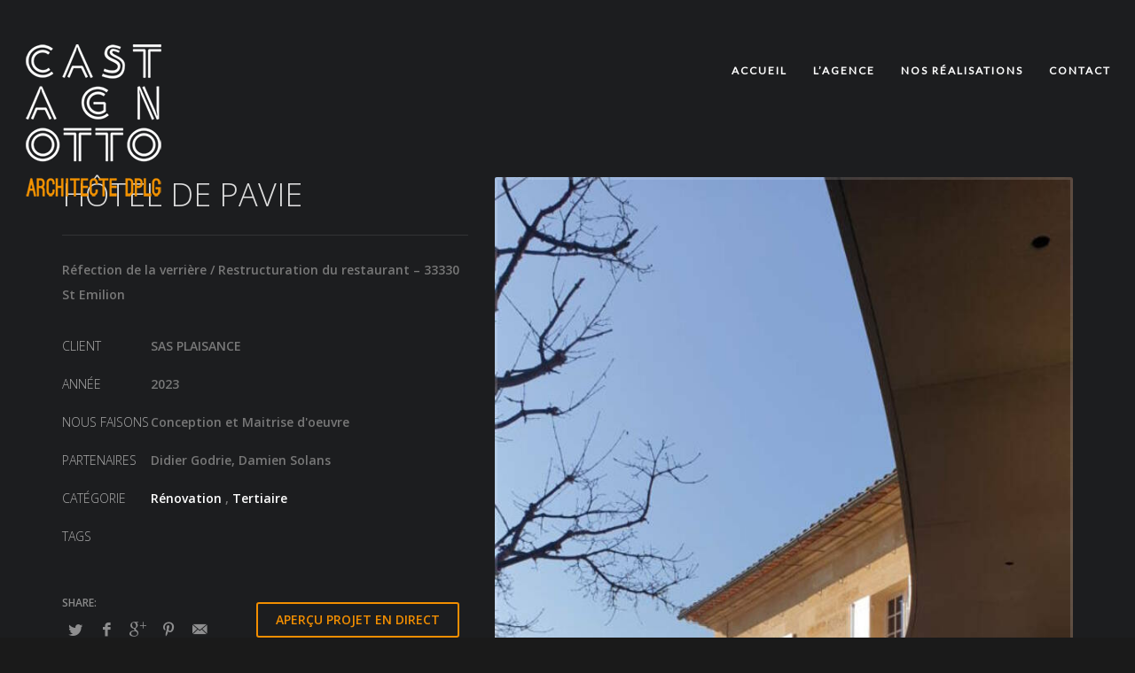

--- FILE ---
content_type: text/html; charset=UTF-8
request_url: https://www.castagnotto.com/portfolio/hotel-de-pavie/
body_size: 9333
content:
<!DOCTYPE html>
<html dir="ltr" lang="fr-FR"
prefix="og: https://ogp.me/ns#" >
<head>
<meta charset="UTF-8"/>
<meta name="twitter:widgets:csp" content="on"/>
<link rel="profile" href="http://gmpg.org/xfn/11"/>
<link rel="pingback" href="https://www.castagnotto.com/xmlrpc.php"/>
<title>Hôtel de Pavie | Éric Castagnotto - Architecte Saint-Emilion &amp; Libourne</title>
<!-- All in One SEO 4.3.3 - aioseo.com -->
<meta name="robots" content="noindex, max-snippet:-1, max-image-preview:large, max-video-preview:-1" />
<link rel="canonical" href="https://www.castagnotto.com/portfolio/hotel-de-pavie/" />
<meta name="generator" content="All in One SEO (AIOSEO) 4.3.3 " />
<meta property="og:locale" content="fr_FR" />
<meta property="og:site_name" content="Éric Castagnotto - Architecte Saint-Emilion &amp; Libourne |" />
<meta property="og:type" content="article" />
<meta property="og:title" content="Hôtel de Pavie | Éric Castagnotto - Architecte Saint-Emilion &amp; Libourne" />
<meta property="og:url" content="https://www.castagnotto.com/portfolio/hotel-de-pavie/" />
<meta property="article:published_time" content="2024-01-30T16:07:33+00:00" />
<meta property="article:modified_time" content="2024-09-17T13:11:41+00:00" />
<meta name="twitter:card" content="summary_large_image" />
<meta name="twitter:title" content="Hôtel de Pavie | Éric Castagnotto - Architecte Saint-Emilion &amp; Libourne" />
<script type="application/ld+json" class="aioseo-schema">
{"@context":"https:\/\/schema.org","@graph":[{"@type":"BreadcrumbList","@id":"https:\/\/www.castagnotto.com\/portfolio\/hotel-de-pavie\/#breadcrumblist","itemListElement":[{"@type":"ListItem","@id":"https:\/\/www.castagnotto.com\/#listItem","position":1,"item":{"@type":"WebPage","@id":"https:\/\/www.castagnotto.com\/","name":"Accueil","description":"Architecte \u00e0 Saint-Emilion et Libourne en gironde (33). Maisons modernes & haut de gamme, r\u00e9novations, b\u00e2timents tertiaires et agricoles, patrimoine ancien.","url":"https:\/\/www.castagnotto.com\/"},"nextItem":"https:\/\/www.castagnotto.com\/portfolio\/hotel-de-pavie\/#listItem"},{"@type":"ListItem","@id":"https:\/\/www.castagnotto.com\/portfolio\/hotel-de-pavie\/#listItem","position":2,"item":{"@type":"WebPage","@id":"https:\/\/www.castagnotto.com\/portfolio\/hotel-de-pavie\/","name":"H\u00f4tel de Pavie","url":"https:\/\/www.castagnotto.com\/portfolio\/hotel-de-pavie\/"},"previousItem":"https:\/\/www.castagnotto.com\/#listItem"}]},{"@type":"Organization","@id":"https:\/\/www.castagnotto.com\/#organization","name":"\u00c9ric Castagnotto - Architecte DPLG \u00e0 Libourne & Montagne","url":"https:\/\/www.castagnotto.com\/"},{"@type":"Person","@id":"https:\/\/www.castagnotto.com\/author\/castagnotto\/#author","url":"https:\/\/www.castagnotto.com\/author\/castagnotto\/","name":"Eric Castagnotto","image":{"@type":"ImageObject","@id":"https:\/\/www.castagnotto.com\/portfolio\/hotel-de-pavie\/#authorImage","url":"https:\/\/secure.gravatar.com\/avatar\/0983cad6b5cb40d1501398fbbf5247ac?s=96&d=mm&r=g","width":96,"height":96,"caption":"Eric Castagnotto"}},{"@type":"WebPage","@id":"https:\/\/www.castagnotto.com\/portfolio\/hotel-de-pavie\/#webpage","url":"https:\/\/www.castagnotto.com\/portfolio\/hotel-de-pavie\/","name":"H\u00f4tel de Pavie | \u00c9ric Castagnotto - Architecte Saint-Emilion & Libourne","inLanguage":"fr-FR","isPartOf":{"@id":"https:\/\/www.castagnotto.com\/#website"},"breadcrumb":{"@id":"https:\/\/www.castagnotto.com\/portfolio\/hotel-de-pavie\/#breadcrumblist"},"author":{"@id":"https:\/\/www.castagnotto.com\/author\/castagnotto\/#author"},"creator":{"@id":"https:\/\/www.castagnotto.com\/author\/castagnotto\/#author"},"datePublished":"2024-01-30T16:07:33+01:00","dateModified":"2024-09-17T13:11:41+02:00"},{"@type":"WebSite","@id":"https:\/\/www.castagnotto.com\/#website","url":"https:\/\/www.castagnotto.com\/","name":"\u00c9ric Castagnotto - Architecte DPLG \u00e0 Libourne & Montagne","inLanguage":"fr-FR","publisher":{"@id":"https:\/\/www.castagnotto.com\/#organization"}}]}
</script>
<!-- All in One SEO -->
<link rel='dns-prefetch' href='//fonts.googleapis.com' />
<link rel="alternate" type="application/rss+xml" title="Éric Castagnotto - Architecte Saint-Emilion &amp; Libourne &raquo; Flux" href="https://www.castagnotto.com/feed/" />
<link rel="alternate" type="application/rss+xml" title="Éric Castagnotto - Architecte Saint-Emilion &amp; Libourne &raquo; Flux des commentaires" href="https://www.castagnotto.com/comments/feed/" />
<link rel='stylesheet' id='zn_all_g_fonts-css' href='//fonts.googleapis.com/css?family=Montserrat%3Aregular%2C700%7COpen+Sans%3A300%2C300italic%2Cregular%2Citalic%2C600%2C600italic%7CLato&#038;ver=6.1.9' type='text/css' media='all' />
<!-- <link rel='stylesheet' id='wp-block-library-css' href='https://www.castagnotto.com/wp-includes/css/dist/block-library/style.min.css?ver=6.1.9' type='text/css' media='all' /> -->
<!-- <link rel='stylesheet' id='classic-theme-styles-css' href='https://www.castagnotto.com/wp-includes/css/classic-themes.min.css?ver=1' type='text/css' media='all' /> -->
<link rel="stylesheet" type="text/css" href="//www.castagnotto.com/wp-content/cache/wpfc-minified/m90gcxxq/6v9x.css" media="all"/>
<style id='global-styles-inline-css' type='text/css'>
body{--wp--preset--color--black: #000000;--wp--preset--color--cyan-bluish-gray: #abb8c3;--wp--preset--color--white: #ffffff;--wp--preset--color--pale-pink: #f78da7;--wp--preset--color--vivid-red: #cf2e2e;--wp--preset--color--luminous-vivid-orange: #ff6900;--wp--preset--color--luminous-vivid-amber: #fcb900;--wp--preset--color--light-green-cyan: #7bdcb5;--wp--preset--color--vivid-green-cyan: #00d084;--wp--preset--color--pale-cyan-blue: #8ed1fc;--wp--preset--color--vivid-cyan-blue: #0693e3;--wp--preset--color--vivid-purple: #9b51e0;--wp--preset--gradient--vivid-cyan-blue-to-vivid-purple: linear-gradient(135deg,rgba(6,147,227,1) 0%,rgb(155,81,224) 100%);--wp--preset--gradient--light-green-cyan-to-vivid-green-cyan: linear-gradient(135deg,rgb(122,220,180) 0%,rgb(0,208,130) 100%);--wp--preset--gradient--luminous-vivid-amber-to-luminous-vivid-orange: linear-gradient(135deg,rgba(252,185,0,1) 0%,rgba(255,105,0,1) 100%);--wp--preset--gradient--luminous-vivid-orange-to-vivid-red: linear-gradient(135deg,rgba(255,105,0,1) 0%,rgb(207,46,46) 100%);--wp--preset--gradient--very-light-gray-to-cyan-bluish-gray: linear-gradient(135deg,rgb(238,238,238) 0%,rgb(169,184,195) 100%);--wp--preset--gradient--cool-to-warm-spectrum: linear-gradient(135deg,rgb(74,234,220) 0%,rgb(151,120,209) 20%,rgb(207,42,186) 40%,rgb(238,44,130) 60%,rgb(251,105,98) 80%,rgb(254,248,76) 100%);--wp--preset--gradient--blush-light-purple: linear-gradient(135deg,rgb(255,206,236) 0%,rgb(152,150,240) 100%);--wp--preset--gradient--blush-bordeaux: linear-gradient(135deg,rgb(254,205,165) 0%,rgb(254,45,45) 50%,rgb(107,0,62) 100%);--wp--preset--gradient--luminous-dusk: linear-gradient(135deg,rgb(255,203,112) 0%,rgb(199,81,192) 50%,rgb(65,88,208) 100%);--wp--preset--gradient--pale-ocean: linear-gradient(135deg,rgb(255,245,203) 0%,rgb(182,227,212) 50%,rgb(51,167,181) 100%);--wp--preset--gradient--electric-grass: linear-gradient(135deg,rgb(202,248,128) 0%,rgb(113,206,126) 100%);--wp--preset--gradient--midnight: linear-gradient(135deg,rgb(2,3,129) 0%,rgb(40,116,252) 100%);--wp--preset--duotone--dark-grayscale: url('#wp-duotone-dark-grayscale');--wp--preset--duotone--grayscale: url('#wp-duotone-grayscale');--wp--preset--duotone--purple-yellow: url('#wp-duotone-purple-yellow');--wp--preset--duotone--blue-red: url('#wp-duotone-blue-red');--wp--preset--duotone--midnight: url('#wp-duotone-midnight');--wp--preset--duotone--magenta-yellow: url('#wp-duotone-magenta-yellow');--wp--preset--duotone--purple-green: url('#wp-duotone-purple-green');--wp--preset--duotone--blue-orange: url('#wp-duotone-blue-orange');--wp--preset--font-size--small: 13px;--wp--preset--font-size--medium: 20px;--wp--preset--font-size--large: 36px;--wp--preset--font-size--x-large: 42px;--wp--preset--spacing--20: 0.44rem;--wp--preset--spacing--30: 0.67rem;--wp--preset--spacing--40: 1rem;--wp--preset--spacing--50: 1.5rem;--wp--preset--spacing--60: 2.25rem;--wp--preset--spacing--70: 3.38rem;--wp--preset--spacing--80: 5.06rem;}:where(.is-layout-flex){gap: 0.5em;}body .is-layout-flow > .alignleft{float: left;margin-inline-start: 0;margin-inline-end: 2em;}body .is-layout-flow > .alignright{float: right;margin-inline-start: 2em;margin-inline-end: 0;}body .is-layout-flow > .aligncenter{margin-left: auto !important;margin-right: auto !important;}body .is-layout-constrained > .alignleft{float: left;margin-inline-start: 0;margin-inline-end: 2em;}body .is-layout-constrained > .alignright{float: right;margin-inline-start: 2em;margin-inline-end: 0;}body .is-layout-constrained > .aligncenter{margin-left: auto !important;margin-right: auto !important;}body .is-layout-constrained > :where(:not(.alignleft):not(.alignright):not(.alignfull)){max-width: var(--wp--style--global--content-size);margin-left: auto !important;margin-right: auto !important;}body .is-layout-constrained > .alignwide{max-width: var(--wp--style--global--wide-size);}body .is-layout-flex{display: flex;}body .is-layout-flex{flex-wrap: wrap;align-items: center;}body .is-layout-flex > *{margin: 0;}:where(.wp-block-columns.is-layout-flex){gap: 2em;}.has-black-color{color: var(--wp--preset--color--black) !important;}.has-cyan-bluish-gray-color{color: var(--wp--preset--color--cyan-bluish-gray) !important;}.has-white-color{color: var(--wp--preset--color--white) !important;}.has-pale-pink-color{color: var(--wp--preset--color--pale-pink) !important;}.has-vivid-red-color{color: var(--wp--preset--color--vivid-red) !important;}.has-luminous-vivid-orange-color{color: var(--wp--preset--color--luminous-vivid-orange) !important;}.has-luminous-vivid-amber-color{color: var(--wp--preset--color--luminous-vivid-amber) !important;}.has-light-green-cyan-color{color: var(--wp--preset--color--light-green-cyan) !important;}.has-vivid-green-cyan-color{color: var(--wp--preset--color--vivid-green-cyan) !important;}.has-pale-cyan-blue-color{color: var(--wp--preset--color--pale-cyan-blue) !important;}.has-vivid-cyan-blue-color{color: var(--wp--preset--color--vivid-cyan-blue) !important;}.has-vivid-purple-color{color: var(--wp--preset--color--vivid-purple) !important;}.has-black-background-color{background-color: var(--wp--preset--color--black) !important;}.has-cyan-bluish-gray-background-color{background-color: var(--wp--preset--color--cyan-bluish-gray) !important;}.has-white-background-color{background-color: var(--wp--preset--color--white) !important;}.has-pale-pink-background-color{background-color: var(--wp--preset--color--pale-pink) !important;}.has-vivid-red-background-color{background-color: var(--wp--preset--color--vivid-red) !important;}.has-luminous-vivid-orange-background-color{background-color: var(--wp--preset--color--luminous-vivid-orange) !important;}.has-luminous-vivid-amber-background-color{background-color: var(--wp--preset--color--luminous-vivid-amber) !important;}.has-light-green-cyan-background-color{background-color: var(--wp--preset--color--light-green-cyan) !important;}.has-vivid-green-cyan-background-color{background-color: var(--wp--preset--color--vivid-green-cyan) !important;}.has-pale-cyan-blue-background-color{background-color: var(--wp--preset--color--pale-cyan-blue) !important;}.has-vivid-cyan-blue-background-color{background-color: var(--wp--preset--color--vivid-cyan-blue) !important;}.has-vivid-purple-background-color{background-color: var(--wp--preset--color--vivid-purple) !important;}.has-black-border-color{border-color: var(--wp--preset--color--black) !important;}.has-cyan-bluish-gray-border-color{border-color: var(--wp--preset--color--cyan-bluish-gray) !important;}.has-white-border-color{border-color: var(--wp--preset--color--white) !important;}.has-pale-pink-border-color{border-color: var(--wp--preset--color--pale-pink) !important;}.has-vivid-red-border-color{border-color: var(--wp--preset--color--vivid-red) !important;}.has-luminous-vivid-orange-border-color{border-color: var(--wp--preset--color--luminous-vivid-orange) !important;}.has-luminous-vivid-amber-border-color{border-color: var(--wp--preset--color--luminous-vivid-amber) !important;}.has-light-green-cyan-border-color{border-color: var(--wp--preset--color--light-green-cyan) !important;}.has-vivid-green-cyan-border-color{border-color: var(--wp--preset--color--vivid-green-cyan) !important;}.has-pale-cyan-blue-border-color{border-color: var(--wp--preset--color--pale-cyan-blue) !important;}.has-vivid-cyan-blue-border-color{border-color: var(--wp--preset--color--vivid-cyan-blue) !important;}.has-vivid-purple-border-color{border-color: var(--wp--preset--color--vivid-purple) !important;}.has-vivid-cyan-blue-to-vivid-purple-gradient-background{background: var(--wp--preset--gradient--vivid-cyan-blue-to-vivid-purple) !important;}.has-light-green-cyan-to-vivid-green-cyan-gradient-background{background: var(--wp--preset--gradient--light-green-cyan-to-vivid-green-cyan) !important;}.has-luminous-vivid-amber-to-luminous-vivid-orange-gradient-background{background: var(--wp--preset--gradient--luminous-vivid-amber-to-luminous-vivid-orange) !important;}.has-luminous-vivid-orange-to-vivid-red-gradient-background{background: var(--wp--preset--gradient--luminous-vivid-orange-to-vivid-red) !important;}.has-very-light-gray-to-cyan-bluish-gray-gradient-background{background: var(--wp--preset--gradient--very-light-gray-to-cyan-bluish-gray) !important;}.has-cool-to-warm-spectrum-gradient-background{background: var(--wp--preset--gradient--cool-to-warm-spectrum) !important;}.has-blush-light-purple-gradient-background{background: var(--wp--preset--gradient--blush-light-purple) !important;}.has-blush-bordeaux-gradient-background{background: var(--wp--preset--gradient--blush-bordeaux) !important;}.has-luminous-dusk-gradient-background{background: var(--wp--preset--gradient--luminous-dusk) !important;}.has-pale-ocean-gradient-background{background: var(--wp--preset--gradient--pale-ocean) !important;}.has-electric-grass-gradient-background{background: var(--wp--preset--gradient--electric-grass) !important;}.has-midnight-gradient-background{background: var(--wp--preset--gradient--midnight) !important;}.has-small-font-size{font-size: var(--wp--preset--font-size--small) !important;}.has-medium-font-size{font-size: var(--wp--preset--font-size--medium) !important;}.has-large-font-size{font-size: var(--wp--preset--font-size--large) !important;}.has-x-large-font-size{font-size: var(--wp--preset--font-size--x-large) !important;}
.wp-block-navigation a:where(:not(.wp-element-button)){color: inherit;}
:where(.wp-block-columns.is-layout-flex){gap: 2em;}
.wp-block-pullquote{font-size: 1.5em;line-height: 1.6;}
</style>
<!-- <link rel='stylesheet' id='contact-form-7-css' href='https://www.castagnotto.com/wp-content/plugins/contact-form-7/includes/css/styles.css?ver=5.7.5.1' type='text/css' media='all' /> -->
<!-- <link rel='stylesheet' id='rs-plugin-settings-css' href='https://www.castagnotto.com/wp-content/plugins/revslider/public/assets/css/settings.css?ver=5.4.3.1' type='text/css' media='all' /> -->
<link rel="stylesheet" type="text/css" href="//www.castagnotto.com/wp-content/cache/wpfc-minified/jnhf4df7/6v9x.css" media="all"/>
<style id='rs-plugin-settings-inline-css' type='text/css'>
#rs-demo-id {}
</style>
<!-- <link rel='stylesheet' id='kallyas-styles-css' href='https://www.castagnotto.com/wp-content/themes/kallyas/style.css?ver=4.19.0' type='text/css' media='all' /> -->
<!-- <link rel='stylesheet' id='th-bootstrap-styles-css' href='https://www.castagnotto.com/wp-content/themes/kallyas/css/bootstrap.min.css?ver=4.19.0' type='text/css' media='all' /> -->
<!-- <link rel='stylesheet' id='th-theme-template-styles-css' href='https://www.castagnotto.com/wp-content/themes/kallyas/css/template.min.css?ver=4.19.0' type='text/css' media='all' /> -->
<!-- <link rel='stylesheet' id='zion-frontend-css' href='https://www.castagnotto.com/wp-content/themes/kallyas/framework/zion-builder/assets/css/znb_frontend.css?ver=1.1.0' type='text/css' media='all' /> -->
<!-- <link rel='stylesheet' id='634-layout.css-css' href='//www.castagnotto.com/wp-content/uploads/zion-builder/cache/634-layout.css?ver=69abac644a241ba02087fe09e8d404b7' type='text/css' media='all' /> -->
<!-- <link rel='stylesheet' id='kallyas-child-css' href='https://www.castagnotto.com/wp-content/themes/kallyas-child/style.css?ver=4.19.0' type='text/css' media='all' /> -->
<link rel="stylesheet" type="text/css" href="//www.castagnotto.com/wp-content/cache/wpfc-minified/f1oxqcor/f9z2q.css" media="all"/>
<!-- <link rel='stylesheet' id='th-theme-print-stylesheet-css' href='https://www.castagnotto.com/wp-content/themes/kallyas/css/print.css?ver=4.19.0' type='text/css' media='print' /> -->
<link rel="stylesheet" type="text/css" href="//www.castagnotto.com/wp-content/cache/wpfc-minified/6ylhrcer/6v9x.css" media="print"/>
<!-- <link rel='stylesheet' id='th-theme-options-styles-css' href='//www.castagnotto.com/wp-content/uploads/zn_dynamic.css?ver=1679652989' type='text/css' media='all' /> -->
<link rel="stylesheet" type="text/css" href="//www.castagnotto.com/wp-content/cache/wpfc-minified/1nf7xf9i/6v9x.css" media="all"/>
<script src='//www.castagnotto.com/wp-content/cache/wpfc-minified/10mtk91s/6v9x.js' type="text/javascript"></script>
<!-- <script type='text/javascript' src='https://www.castagnotto.com/wp-includes/js/jquery/jquery.min.js?ver=3.6.1' id='jquery-core-js'></script> -->
<!-- <script type='text/javascript' src='https://www.castagnotto.com/wp-includes/js/jquery/jquery-migrate.min.js?ver=3.3.2' id='jquery-migrate-js'></script> -->
<!-- <script type='text/javascript' src='https://www.castagnotto.com/wp-content/plugins/revslider/public/assets/js/jquery.themepunch.tools.min.js?ver=5.4.3.1' id='tp-tools-js'></script> -->
<!-- <script type='text/javascript' src='https://www.castagnotto.com/wp-content/plugins/revslider/public/assets/js/jquery.themepunch.revolution.min.js?ver=5.4.3.1' id='revmin-js'></script> -->
<link rel="https://api.w.org/" href="https://www.castagnotto.com/wp-json/" /><link rel="EditURI" type="application/rsd+xml" title="RSD" href="https://www.castagnotto.com/xmlrpc.php?rsd" />
<link rel="wlwmanifest" type="application/wlwmanifest+xml" href="https://www.castagnotto.com/wp-includes/wlwmanifest.xml" />
<meta name="generator" content="WordPress 6.1.9" />
<link rel='shortlink' href='https://www.castagnotto.com/?p=634' />
<link rel="alternate" type="application/json+oembed" href="https://www.castagnotto.com/wp-json/oembed/1.0/embed?url=https%3A%2F%2Fwww.castagnotto.com%2Fportfolio%2Fhotel-de-pavie%2F" />
<link rel="alternate" type="text/xml+oembed" href="https://www.castagnotto.com/wp-json/oembed/1.0/embed?url=https%3A%2F%2Fwww.castagnotto.com%2Fportfolio%2Fhotel-de-pavie%2F&#038;format=xml" />
<meta name="theme-color"
content="#f28e00">
<meta name="viewport" content="width=device-width, initial-scale=1, maximum-scale=1"/>
<!--[if lte IE 8]>
<script type="text/javascript">
var $buoop = {
vs: {i: 10, f: 25, o: 12.1, s: 7, n: 9}
};
$buoop.ol = window.onload;
window.onload = function () {
try {
if ($buoop.ol) {
$buoop.ol()
}
}
catch (e) {
}
var e = document.createElement("script");
e.setAttribute("type", "text/javascript");
e.setAttribute("src", "https://browser-update.org/update.js");
document.body.appendChild(e);
};
</script>
<![endif]-->
<!-- for IE6-8 support of HTML5 elements -->
<!--[if lt IE 9]>
<script src="//html5shim.googlecode.com/svn/trunk/html5.js"></script>
<![endif]-->
<!-- Fallback for animating in viewport -->
<noscript>
<style type="text/css" media="screen">
.zn-animateInViewport {visibility: visible;}
</style>
</noscript>
<style type="text/css">.recentcomments a{display:inline !important;padding:0 !important;margin:0 !important;}</style><meta name="generator" content="Powered by Slider Revolution 5.4.3.1 - responsive, Mobile-Friendly Slider Plugin for WordPress with comfortable drag and drop interface." />
<link rel="icon" href="https://www.castagnotto.com/wp-content/uploads/2017/05/favicon.png" sizes="32x32" />
<link rel="icon" href="https://www.castagnotto.com/wp-content/uploads/2017/05/favicon.png" sizes="192x192" />
<link rel="apple-touch-icon" href="https://www.castagnotto.com/wp-content/uploads/2017/05/favicon.png" />
<meta name="msapplication-TileImage" content="https://www.castagnotto.com/wp-content/uploads/2017/05/favicon.png" />
<script type="text/javascript">function setREVStartSize(e){
try{ var i=jQuery(window).width(),t=9999,r=0,n=0,l=0,f=0,s=0,h=0;					
if(e.responsiveLevels&&(jQuery.each(e.responsiveLevels,function(e,f){f>i&&(t=r=f,l=e),i>f&&f>r&&(r=f,n=e)}),t>r&&(l=n)),f=e.gridheight[l]||e.gridheight[0]||e.gridheight,s=e.gridwidth[l]||e.gridwidth[0]||e.gridwidth,h=i/s,h=h>1?1:h,f=Math.round(h*f),"fullscreen"==e.sliderLayout){var u=(e.c.width(),jQuery(window).height());if(void 0!=e.fullScreenOffsetContainer){var c=e.fullScreenOffsetContainer.split(",");if (c) jQuery.each(c,function(e,i){u=jQuery(i).length>0?u-jQuery(i).outerHeight(!0):u}),e.fullScreenOffset.split("%").length>1&&void 0!=e.fullScreenOffset&&e.fullScreenOffset.length>0?u-=jQuery(window).height()*parseInt(e.fullScreenOffset,0)/100:void 0!=e.fullScreenOffset&&e.fullScreenOffset.length>0&&(u-=parseInt(e.fullScreenOffset,0))}f=u}else void 0!=e.minHeight&&f<e.minHeight&&(f=e.minHeight);e.c.closest(".rev_slider_wrapper").css({height:f})					
}catch(d){console.log("Failure at Presize of Slider:"+d)}
};</script>
</head>
<body  class="portfolio-template-default single single-portfolio postid-634 kl-follow-menu kl-skin--dark" itemscope="itemscope" itemtype="https://schema.org/WebPage" >
<div id="page-loading" class="kl-pageLoading--yes_img_breath"><div class="preloader-breath-img"><img src="https://www.castagnotto.com/wp-content/uploads/2017/07/logo-chargement.png"></div></div><div class="login_register_stuff"></div><!-- end login register stuff -->		<div id="fb-root"></div>
<script>(function (d, s, id) {
var js, fjs = d.getElementsByTagName(s)[0];
if (d.getElementById(id)) {return;}
js = d.createElement(s); js.id = id;
js.src = "https://connect.facebook.net/en_US/sdk.js#xfbml=1&version=v3.0";
fjs.parentNode.insertBefore(js, fjs);
}(document, 'script', 'facebook-jssdk'));</script>
<div id="page_wrapper">
<header id="header" class="site-header  style12  header--follow   headerstyle-xs--image_color  sticky-resize headerstyle--image_color site-header--absolute nav-th--light sheader-sh--light"  data-original-sticky-textscheme="sh--light"  role="banner" itemscope="itemscope" itemtype="https://schema.org/WPHeader" >
<div class="site-header-wrapper sticky-top-area">
<div class="site-header-top-wrapper topbar-style--default  sh--light">
<div class="siteheader-container container">
</div>
</div><!-- /.site-header-top-wrapper -->
<div class="kl-top-header site-header-main-wrapper clearfix  header-no-top  header-no-bottom  sh--light">
<div class="container siteheader-container ">
<div class='fxb-col fxb-basis-auto'>
<div class="fxb-row site-header-row site-header-main ">
<div class='fxb-col fxb fxb-start-x fxb-center-y fxb-basis-auto fxb-grow-0 fxb-sm-half site-header-col-left site-header-main-left'>
<div id="logo-container" class="logo-container   logosize--no zn-original-logo">
<!-- Logo -->
<h3 class='site-logo logo ' id='logo'><a href='https://www.castagnotto.com/' class='site-logo-anch'><img class="logo-img site-logo-img" src="https://www.castagnotto.com/wp-content/uploads/2017/07/logo-chargement.png" width="180" height="180"  alt="Éric Castagnotto - Architecte Saint-Emilion &amp; Libourne" title="" data-mobile-logo="http://www.castagnotto.com/wp-content/uploads/2017/07/logo-chargement.png" /></a></h3>			<!-- InfoCard -->
</div>
</div>
<div class='fxb-col fxb fxb-center-x fxb-center-y fxb-basis-auto fxb-grow-0 site-header-col-center site-header-main-center'>
</div>
<div class='fxb-col fxb fxb-end-x fxb-center-y fxb-basis-auto fxb-sm-half site-header-col-right site-header-main-right'>
<div class='fxb-col fxb fxb-end-x fxb-center-y fxb-basis-auto fxb-sm-half site-header-main-right-top'>
<div class="sh-component main-menu-wrapper" role="navigation" itemscope="itemscope" itemtype="https://schema.org/SiteNavigationElement" >
<div class="zn-res-menuwrapper">
<a href="#" class="zn-res-trigger zn-menuBurger zn-menuBurger--3--s zn-menuBurger--anim1 " id="zn-res-trigger">
<span></span>
<span></span>
<span></span>
</a>
</div><!-- end responsive menu -->
<div id="main-menu" class="main-nav mainnav--sidepanel mainnav--active-text mainnav--pointer-dash nav-mm--dark zn_mega_wrapper "><ul id="menu-principal" class="main-menu main-menu-nav zn_mega_menu "><li id="menu-item-136" class="main-menu-item menu-item menu-item-type-post_type menu-item-object-page menu-item-home menu-item-136  main-menu-item-top  menu-item-even menu-item-depth-0"><a href="https://www.castagnotto.com/" class=" main-menu-link main-menu-link-top"><span>Accueil</span></a></li>
<li id="menu-item-72" class="main-menu-item menu-item menu-item-type-post_type menu-item-object-page menu-item-72  main-menu-item-top  menu-item-even menu-item-depth-0"><a href="https://www.castagnotto.com/architecte-a-libourne/" class=" main-menu-link main-menu-link-top"><span>L&rsquo;agence</span></a></li>
<li id="menu-item-71" class="main-menu-item menu-item menu-item-type-post_type menu-item-object-page menu-item-71  main-menu-item-top  menu-item-even menu-item-depth-0"><a href="https://www.castagnotto.com/nos-realisations/" class=" main-menu-link main-menu-link-top"><span>Nos réalisations</span></a></li>
<li id="menu-item-70" class="main-menu-item menu-item menu-item-type-post_type menu-item-object-page menu-item-70  main-menu-item-top  menu-item-even menu-item-depth-0"><a href="https://www.castagnotto.com/contact/" class=" main-menu-link main-menu-link-top"><span>Contact</span></a></li>
</ul></div>		</div>
<!-- end main_menu -->
</div>
</div>
</div><!-- /.site-header-main -->
</div>
</div><!-- /.siteheader-container -->
</div><!-- /.site-header-main-wrapper -->
</div><!-- /.site-header-wrapper -->
</header>
<section id="content" class="site-content" >
<div class="container">
<div class="row">
<div id="mainbody" class="col-md-12"  role="main" itemprop="mainContentOfPage" >
<div class="row hg-portfolio-item portfolio-item--dark" itemscope="itemscope" itemtype="https://schema.org/CreativeWork" >
<div class="col-sm-12 col-md-5">
<div class="portfolio-item-content affixcontent" >
<h1 class="page-title portfolio-item-title" itemprop="headline" >Hôtel de Pavie</h1>
<div class="portfolio-item-desc">
<div class="portfolio-item-desc-inner " data-collapse-at="150">
<p>Réfection de la verrière / Restructuration du restaurant &#8211; 33330 St Emilion</p>
</div>
</div>
<ul class="portfolio-item-details clearfix">
<li class="portfolio-item-details-client clearfix">
<span class="portfolio-item-details-label">CLIENT</span>
<span class="portfolio-item-details-item">SAS PLAISANCE</span>
</li>
<li class="portfolio-item-details-year clearfix">
<span class="portfolio-item-details-label">ANNÉE</span>
<span class="portfolio-item-details-item">2023</span>
</li>
<li class="portfolio-item-details-services clearfix">
<span class="portfolio-item-details-label">NOUS FAISONS</span>
<span class="portfolio-item-details-item">Conception et Maitrise d'oeuvre</span>
</li>
<li class="portfolio-item-details-partners clearfix">
<span class="portfolio-item-details-label">PARTENAIRES</span>
<span class="portfolio-item-details-item">Didier Godrie, Damien Solans</span>
</li>
<li class="portfolio-item-details-cat clearfix">
<span class="portfolio-item-details-label">CATÉGORIE</span>
<span class="portfolio-item-details-item"><a href="https://www.castagnotto.com/project_category/renovation/" rel="tag">Rénovation</a> , <a href="https://www.castagnotto.com/project_category/tertiaire/" rel="tag">Tertiaire</a></span>
</li>
<li class="portfolio-item-details-cat clearfix">
<span class="portfolio-item-details-label">TAGS </span>
<span class="portfolio-item-details-item"></span>
</li></ul><div class="portfolio-item-otherdetails clearfix">
<div class="portfolio-item-share clearfix">
<div class="zn-shareIcons" data-share-title="SHARE:"><a href="#" onclick="javascript:window.open('https://twitter.com/intent/tweet?url=https%3A%2F%2Fwww.castagnotto.com%2Fportfolio%2Fhotel-de-pavie%2F%3Futm_source%3Dsharetw&text=Check out this awesome project: Hôtel de Pavie','SHARE','width=600,height=400'); return false;" title="SHARE ON TWITTER" class="zn-shareIcons-item zn-shareIcons-item--twitter"><span data-zniconfam="kl-social-icons" data-zn_icon=""></span></a><a href="#" onclick="javascript:window.open('https://www.facebook.com/sharer/sharer.php?display=popup&u=https%3A%2F%2Fwww.castagnotto.com%2Fportfolio%2Fhotel-de-pavie%2F%3Futm_source%3Dsharefb','SHARE','width=600,height=400'); return false;" title="SHARE ON FACEBOOK" class="zn-shareIcons-item zn-shareIcons-item--facebook"><span data-zniconfam="kl-social-icons" data-zn_icon=""></span></a><a href="#" onclick="javascript:window.open('https://plus.google.com/share?url=https%3A%2F%2Fwww.castagnotto.com%2Fportfolio%2Fhotel-de-pavie%2F%3Futm_source%3Dsharegp','SHARE','width=600,height=400'); return false;" title="SHARE ON GPLUS" class="zn-shareIcons-item zn-shareIcons-item--gplus"><span data-zniconfam="kl-social-icons" data-zn_icon=""></span></a><a href="#" onclick="javascript:window.open('http://pinterest.com/pin/create/button?url=https%3A%2F%2Fwww.castagnotto.com%2Fportfolio%2Fhotel-de-pavie%2F%3Futm_source%3Dsharepi&description=Check out this awesome project: Hôtel de Pavie&media=https%3A%2F%2Fwww.castagnotto.com%2Fwp-content%2Fuploads%2F2024%2F02%2F20220307_095833.jpg','SHARE','width=600,height=400'); return false;" title="SHARE ON PINTEREST" class="zn-shareIcons-item zn-shareIcons-item--pinterest"><span data-zniconfam="kl-social-icons" data-zn_icon=""></span></a><a href="mailto:?subject=Check out this awesome project: Hôtel de Pavie&body=You can see it live here https://www.castagnotto.com/portfolio/hotel-de-pavie/?utm_source=sharemail. 
Made by Éric Castagnotto - Architecte Saint-Emilion &amp; Libourne https://www.castagnotto.com ." title="SHARE ON MAIL" class="zn-shareIcons-item zn-shareIcons-item--mail"><span data-zniconfam="kl-social-icons" data-zn_icon=""></span></a></div>		</div><!-- social links -->
<div class="portfolio-item-livelink">
<a href="https://www.castagnotto.com/wp-content/uploads/2022/11/hotel-pavie.jpg"  class="btn btn-lined lined-custom" title="hôtel pavie" target="_self"  itemprop="url" >
<span class="visible-sm visible-xs visible-lg">APERÇU PROJET EN DIRECT</span>
<span class="visible-md">APERÇU</span>
</a>
</div>
</div><!-- /.portfolio-item-otherdetails -->
</div><!-- /.portfolio-item-content -->
</div>
<div class="col-sm-12 col-md-7">
<div class="img-full portfolio-item-right mfp-gallery mfp-gallery--misc">
<a href="https://www.castagnotto.com/wp-content/uploads/2024/02/20220307_095833.jpg" data-lightbox="mfp" data-mfp="image" class="hoverBorder"><img src="https://www.castagnotto.com/wp-content/uploads/2024/02/20220307_095833-700x1440_c.jpg" width="700" height="" alt=""  title="20220307_095833" class="img-responsive" /></a><div class="zn_other_images portfolio-item-extraimages"><div class="portfolio-item-extraimg"><a href="https://www.castagnotto.com/wp-content/uploads/2024/02/20220307_095907.jpg" data-lightbox="mfp" data-mfp="image" class="hoverBorder"><img src="https://www.castagnotto.com/wp-content/uploads/2024/02/20220307_095907-700x340_c.jpg" width="700" height="" alt=""  title="20220307_095907" class="img-responsive"/></a></div><div class="portfolio-item-extraimg"><a href="https://www.castagnotto.com/wp-content/uploads/2024/02/20220307_095922.jpg" data-lightbox="mfp" data-mfp="image" class="hoverBorder"><img src="https://www.castagnotto.com/wp-content/uploads/2024/02/20220307_095922-700x340_c.jpg" width="700" height="" alt=""  title="20220307_095922" class="img-responsive"/></a></div><div class="portfolio-item-extraimg"><a href="https://www.castagnotto.com/wp-content/uploads/2024/02/20220307_095118.jpg" data-lightbox="mfp" data-mfp="image" class="hoverBorder"><img src="https://www.castagnotto.com/wp-content/uploads/2024/02/20220307_095118-700x340_c.jpg" width="700" height="" alt=""  title="20220307_095118" class="img-responsive"/></a></div><div class="portfolio-item-extraimg"><a href="https://www.castagnotto.com/wp-content/uploads/2023/08/esquisse-en-plan.jpg" data-lightbox="mfp" data-mfp="image" class="hoverBorder"><img src="https://www.castagnotto.com/wp-content/uploads/2023/08/esquisse-en-plan-700x343_c.jpg" width="700" height="" alt=""  title="esquisse en plan" class="img-responsive"/></a></div><div class="portfolio-item-extraimg"><a href="https://www.castagnotto.com/wp-content/uploads/2023/08/perspective-1-1.jpg" data-lightbox="mfp" data-mfp="image" class="hoverBorder"><img src="https://www.castagnotto.com/wp-content/uploads/2023/08/perspective-1-1-700x376_c.jpg" width="700" height="" alt=""  title="perspective 1" class="img-responsive"/></a></div><div class="portfolio-item-extraimg"><a href="https://www.castagnotto.com/wp-content/uploads/2023/08/perspective-3-2.jpg" data-lightbox="mfp" data-mfp="image" class="hoverBorder"><img src="https://www.castagnotto.com/wp-content/uploads/2023/08/perspective-3-2-700x396_c.jpg" width="700" height="" alt=""  title="perspective 3" class="img-responsive"/></a></div><div class="portfolio-item-extraimg"><a href="https://www.castagnotto.com/wp-content/uploads/2023/08/perspective-2-1.jpg" data-lightbox="mfp" data-mfp="image" class="hoverBorder"><img src="https://www.castagnotto.com/wp-content/uploads/2023/08/perspective-2-1-700x318_c.jpg" width="700" height="" alt=""  title="perspective 2" class="img-responsive"/></a></div><div class="clearfix"></div></div>
</div>
</div>
<!-- right side -->
<div class="clearfix"></div>
</div><!-- end Portfolio page -->
</div>
</div><!--// End .row -->
</div><!--// End .container -->
</section><!--// #content -->
<div class="znpb-footer-smart-area" >		<section class="zn_section eluide06bdf5a  znfooter   section-sidemargins    section--no element-scheme--light" id="eluide06bdf5a"  >
<div class="zn_section_size container zn-section-height--auto zn-section-content_algn--top ">
<div class="row ">
<div class="eluid7e858091            col-md-3 col-sm-3   znColumnElement"  id="eluid7e858091" >
<div class="znColumnElement-innerWrapper-eluid7e858091 znColumnElement-innerWrapper znColumnElement-innerWrapper--valign-top znColumnElement-innerWrapper--halign-left " >
<div class="znColumnElement-innerContent">					<div class="image-boxes imgbox-simple eluid751bdee0 " ><div class="image-boxes-holder imgboxes-wrapper u-mb-0  "><div class="image-boxes-img-wrapper img-align-center"><img class="image-boxes-img img-responsive " src="https://www.castagnotto.com/wp-content/uploads/2017/07/Logo-footer.png"   alt=""  title="" /></div></div></div>				</div>
</div>
</div>
<div class="eluid5e3f4091            col-md-3 col-sm-3   znColumnElement"  id="eluid5e3f4091" >
<div class="znColumnElement-innerWrapper-eluid5e3f4091 znColumnElement-innerWrapper znColumnElement-innerWrapper--valign-top znColumnElement-innerWrapper--halign-center " >
<div class="znColumnElement-innerContent">					<div class="zn_text_box eluid78aa3b1b  zn_text_box-dark element-scheme--dark" ><p><span style="color: #f28e00;"><strong>Eric Castagnotto</strong></span></p>
<p><span style="color: #ffffff;">13 route de Lussac 33570 Montagne</span><br />
<span style="color: #ffffff;"> Tél. 05 57 74 57 81</span><br />
<a href="mailto:contact@castagnotto.com">contact@castagnotto.com</a></p>
</div>				</div>
</div>
</div>
<div class="eluid63345d7d            col-md-3 col-sm-3   znColumnElement"  id="eluid63345d7d" >
<div class="znColumnElement-innerWrapper-eluid63345d7d znColumnElement-innerWrapper znColumnElement-innerWrapper--valign-top znColumnElement-innerWrapper--halign-left " >
<div class="znColumnElement-innerContent">					<div class="elm-custommenu clearfix eluidb1cb0b82  text-left elm-custommenu--normal" ><ul id="eluidb1cb0b82" class="elm-cmlist clearfix elm-cmlist--skin-dark element-scheme--dark zn_dummy_value elm-cmlist--normal nav-with-smooth-scroll"><li id="menu-item-140" class="menu-item menu-item-type-post_type menu-item-object-page menu-item-140"><a href="https://www.castagnotto.com/architecte-a-libourne/"><span>L&rsquo;agence</span></a></li>
<li id="menu-item-139" class="menu-item menu-item-type-post_type menu-item-object-page menu-item-139"><a href="https://www.castagnotto.com/nos-realisations/"><span>Nos réalisations</span></a></li>
<li id="menu-item-144" class="menu-item menu-item-type-post_type menu-item-object-page menu-item-144"><a href="https://www.castagnotto.com/mentions-legales/"><span>Mentions légales</span></a></li>
<li id="menu-item-185" class="menu-item menu-item-type-post_type menu-item-object-page menu-item-185"><a href="https://www.castagnotto.com/contact/"><span>Nous contacter</span></a></li>
</ul></div>				</div>
</div>
</div>
<div class="eluidbd5506e7            col-md-3 col-sm-3   znColumnElement"  id="eluidbd5506e7" >
<div class="znColumnElement-innerWrapper-eluidbd5506e7 znColumnElement-innerWrapper znColumnElement-innerWrapper--valign-top znColumnElement-innerWrapper--halign-left " >
<div class="znColumnElement-innerContent">								<div class="zn_separator clearfix eluidacbd8601 zn_separator--icon-no " ></div>
<div class="zn_text_box eluid5aea92fe  zn_text_box-dark element-scheme--dark" ><h4 style="text-align: right;">Réalisation : <a href="http://www.cleray.com" target="_blank" rel="noopener noreferrer">www.cleray.com</a></h4>
</div>				</div>
</div>
</div>
</div>
</div>
</section>
</div></div><!-- end page_wrapper -->
<a href="#" id="totop" class="u-trans-all-2s js-scroll-event" data-forch="300" data-visibleclass="on--totop">HAUT</a>
<script type='text/javascript' src='https://www.castagnotto.com/wp-content/plugins/contact-form-7/includes/swv/js/index.js?ver=5.7.5.1' id='swv-js'></script>
<script type='text/javascript' id='contact-form-7-js-extra'>
/* <![CDATA[ */
var wpcf7 = {"api":{"root":"https:\/\/www.castagnotto.com\/wp-json\/","namespace":"contact-form-7\/v1"}};
/* ]]> */
</script>
<script type='text/javascript' src='https://www.castagnotto.com/wp-content/plugins/contact-form-7/includes/js/index.js?ver=5.7.5.1' id='contact-form-7-js'></script>
<script type='text/javascript' src='https://www.castagnotto.com/wp-content/themes/kallyas/js/plugins.min.js?ver=4.19.0' id='kallyas_vendors-js'></script>
<script type='text/javascript' src='https://www.castagnotto.com/wp-content/themes/kallyas/addons/scrollmagic/scrollmagic.js?ver=4.19.0' id='scrollmagic-js'></script>
<script type='text/javascript' id='zn-script-js-extra'>
/* <![CDATA[ */
var zn_do_login = {"ajaxurl":"\/wp-admin\/admin-ajax.php","add_to_cart_text":"Produit ajout\u00e9 \u00e0 votre panier !"};
var ZnThemeAjax = {"ajaxurl":"\/wp-admin\/admin-ajax.php","zn_back_text":"Retour","zn_color_theme":"light","res_menu_trigger":"992","top_offset_tolerance":"","logout_url":"https:\/\/www.castagnotto.com\/wp-login.php?action=logout&redirect_to=https%3A%2F%2Fwww.castagnotto.com&_wpnonce=26f5fb4815"};
var ZnSmoothScroll = {"type":"yes","touchpadSupport":"no"};
/* ]]> */
</script>
<script type='text/javascript' src='https://www.castagnotto.com/wp-content/themes/kallyas/js/znscript.min.js?ver=4.19.0' id='zn-script-js'></script>
<script type='text/javascript' src='https://www.castagnotto.com/wp-content/themes/kallyas/addons/smooth_scroll/SmoothScroll.min.js?ver=4.19.0' id='smooth_scroll-js'></script>
<script type='text/javascript' src='https://www.castagnotto.com/wp-content/themes/kallyas/addons/slick/slick.min.js?ver=4.19.0' id='slick-js'></script>
<script type='text/javascript' id='zion-frontend-js-js-extra'>
/* <![CDATA[ */
var ZionBuilderFrontend = {"allow_video_on_mobile":""};
/* ]]> */
</script>
<script type='text/javascript' src='https://www.castagnotto.com/wp-content/themes/kallyas/framework/zion-builder/dist/znpb_frontend.bundle.js?ver=1.1.0' id='zion-frontend-js-js'></script>
<svg style="position: absolute; width: 0; height: 0; overflow: hidden;" version="1.1" xmlns="http://www.w3.org/2000/svg" xmlns:xlink="http://www.w3.org/1999/xlink">
<defs>
<symbol id="icon-znb_close-thin" viewBox="0 0 100 100">
<path d="m87.801 12.801c-1-1-2.6016-1-3.5 0l-33.801 33.699-34.699-34.801c-1-1-2.6016-1-3.5 0-1 1-1 2.6016 0 3.5l34.699 34.801-34.801 34.801c-1 1-1 2.6016 0 3.5 0.5 0.5 1.1016 0.69922 1.8008 0.69922s1.3008-0.19922 1.8008-0.69922l34.801-34.801 33.699 33.699c0.5 0.5 1.1016 0.69922 1.8008 0.69922 0.69922 0 1.3008-0.19922 1.8008-0.69922 1-1 1-2.6016 0-3.5l-33.801-33.699 33.699-33.699c0.89844-1 0.89844-2.6016 0-3.5z"/>
</symbol>
<symbol id="icon-znb_play" viewBox="0 0 22 28">
<path d="M21.625 14.484l-20.75 11.531c-0.484 0.266-0.875 0.031-0.875-0.516v-23c0-0.547 0.391-0.781 0.875-0.516l20.75 11.531c0.484 0.266 0.484 0.703 0 0.969z"></path>
</symbol>
</defs>
</svg>
</body>
</html><!-- WP Fastest Cache file was created in 0.25644993782043 seconds, on 24-12-25 3:09:13 -->